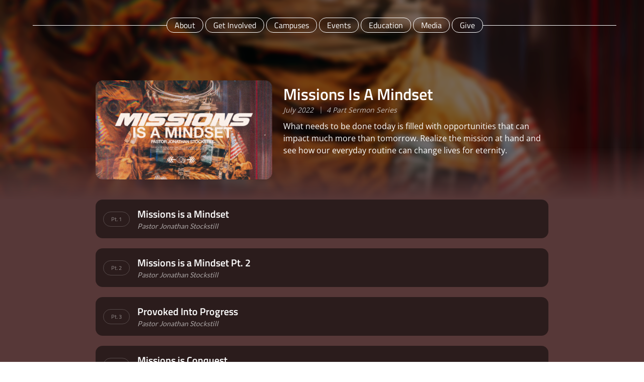

--- FILE ---
content_type: text/html; charset=UTF-8
request_url: https://bethany.church/series/missions-is-a-mindset
body_size: 6316
content:
<!DOCTYPE html>
<html lang="en">
<head>
              

      <meta charset="utf-8">
<meta name="viewport" content="width=device-width, initial-scale=1, shrink-to-fit=no, viewport-fit=cover"/>
<title>
   Sermon Series: Missions Is A Mindset
</title>


<!-- Meta -->
<meta name='title' content='Sermon Series: Missions Is A Mindset'>
<meta name='description' content=''>
<meta name="Copyright" content="Copyright &copy; 2026">
<meta name='image' content='https://bethany.church/app/default/assets/images/Missions-is-a-Mindset.jpg?v=1730855584'>

<meta property="og:url"         content="https://bethany.church/series/missions-is-a-mindset" />
<meta property="og:site_name"   content="Bethany  Church">
<meta property="og:type"        content="website" />
<meta property="og:title"       content="Sermon Series: Missions Is A Mindset" />
<meta property="og:description" content="" />

<meta property="og:image"        content="https://bethany.church/app/default/assets/images/Missions-is-a-Mindset.jpg?v=1730855584" />
<meta property="og:image:width"  content="2000" />
<meta property="og:image:height" content="2000" />
<meta property="og:image:type" content="image/jpeg" />


<!-- Favicons -->
<link rel="icon" type="image/x-icon" href="/app/default/assets/addons/default/crtv/uikit-theme/resources/img/9ef2a4dff6e547eb3fc228304dae9e2f.png?v=1741267970"/>
<link rel="icon" type="image/png" href="/app/default/assets/addons/default/crtv/uikit-theme/resources/img/8a3aaf8aa5c5e192c82d13101b28b50e.png?v=1741267970" sizes="16x16"/>
<link rel="icon" type="image/png" href="/app/default/assets/addons/default/crtv/uikit-theme/resources/img/9ef2a4dff6e547eb3fc228304dae9e2f.png?v=1741267970" sizes="32x32"/>
<link rel="icon" type="image/png" href="/app/default/assets/addons/default/crtv/uikit-theme/resources/img/c90bb0d323f05bd54aa8fe838a17bc81.png?v=1741267970" sizes="96x96"/>
<link rel="icon" type="image/png" href="/app/default/assets/addons/default/crtv/uikit-theme/resources/img/02a52bfc610ae1dbe33e269f9dd384eb.png?v=1741267970" sizes="128x128"/>
<link rel="icon" type="image/png" href="/app/default/assets/addons/default/crtv/uikit-theme/resources/img/0f3a826cbfdbeca8ff66de9014199b0a.png?v=1741267970" sizes="196x196"/>
<link rel="apple-touch-icon-precomposed" sizes="57x57" href="/app/default/assets/addons/default/crtv/uikit-theme/resources/img/9269c1d3e2172bf27e2d490b06d7942e.png?v=1741267970"/>
<link rel="apple-touch-icon-precomposed" sizes="60x60" href="/app/default/assets/addons/default/crtv/uikit-theme/resources/img/ce98113d9bf48d020d55e91a309337c9.png?v=1741267970"/>
<link rel="apple-touch-icon-precomposed" sizes="72x72" href="/app/default/assets/addons/default/crtv/uikit-theme/resources/img/38113b8d9213a55ffcd1b2cdcf3e8c56.png?v=1741267970"/>
<link rel="apple-touch-icon-precomposed" sizes="76x76" href="/app/default/assets/addons/default/crtv/uikit-theme/resources/img/f8946605e821801dda76c3f6a5d51951.png?v=1741267970"/>
<link rel="apple-touch-icon-precomposed" sizes="114x114" href="/app/default/assets/addons/default/crtv/uikit-theme/resources/img/b1afb50a0e73380f62829113424526cf.png?v=1741267970"/>
<link rel="apple-touch-icon-precomposed" sizes="120x120" href="/app/default/assets/addons/default/crtv/uikit-theme/resources/img/22f4d58e2853f1aaf8d7d60fe641c52a.png?v=1741267970"/>
<link rel="apple-touch-icon-precomposed" sizes="144x144" href="/app/default/assets/addons/default/crtv/uikit-theme/resources/img/c16bca50fc92741ce0fb9396d2278f7d.png?v=1741267970"/>
<link rel="apple-touch-icon-precomposed" sizes="152x152" href="/app/default/assets/addons/default/crtv/uikit-theme/resources/img/ef5a74d360fc084e777350c40763e051.png?v=1741267970"/>


<!-- iOS -->
<link rel="apple-touch-icon" href="/images/icons/apple-touch-icon.png">
<meta name="apple-mobile-web-app-capable" content="yes">
<meta name="apple-mobile-web-app-status-bar-style" content="black">

<!-- Google tag (gtag.js) -->
<script async src="https://www.googletagmanager.com/gtag/js?id=UA-41054498-2"></script>
<script>
  window.dataLayer = window.dataLayer || [];
  function gtag(){dataLayer.push(arguments);}
  gtag('js', new Date());

  gtag('config', 'UA-41054498-2');
</script>











<link media="all" type="text/css" rel="stylesheet" href="https://bethany.church/app/default/assets/public/css-theme.css?v=1761680026">
<script src="https://bethany.church/app/default/assets/public/js-theme.js?v=1761680026"></script>
 
<script src="//cdn.jsdelivr.net/npm/afterglowplayer@1.x"></script>
<script type="text/javascript" src="https://bethany.church/app/default/assets/addons/default/crtv/uikit-theme/resources/js/svg-loader.min.js?v=1741267970" async></script>
<script src="https://kit.fontawesome.com/9d88e18c44.js" crossorigin="anonymous"></script>

<script type="text/javascript">

    const APPLICATION_URL = "https://bethany.church/series/missions-is-a-mindset";
    const APPLICATION_REFERENCE = "default";
    const APPLICATION_DOMAIN = "bethany.church";

    const CSRF_TOKEN = "697GYJrml16vcI9WKnYAlDzaw1gfMqXIrc6P6BEE";
    const APP_DEBUG = "";
    const APP_URL = "http://bethany.church";
    const REQUEST_ROOT = "https://bethany.church";
    const REQUEST_ROOT_PATH = "";
    const TIMEZONE = "UTC";
    const LOCALE = "en";
    
</script>

  
  <script src="https://cdn.jwplayer.com/libraries/eb0OZ8Me.js"></script>
</head>
<body>


                                                                                                                                                                                                                                                                                                                                                                                                                                                                                                                                
 
<div id="navigation" class="uk-position-top uk-padding-small uk-margin-small-top" style="z-index: 2;">
      <div class="uk-grid-collapse" uk-grid>

                        <div class="uk-width-auto uk-flex uk-flex-middle">
                <div class="uk-visible@m">
                  <a href="/" >
                    <svg

                      data-src="https://bethany.team/api/svg/bethany-b-hollow"
                      height="50"
                      width="50"
                      fill="white">
                    </svg>
                  </a>
                </div>

                                <div class="uk-hidden@m">
                  <button id="mobilemenu" class="elements hamburger hamburger--spin uk-border-circle" type="button"
                          uk-toggle="target: #menu-slider; animation: uk-animation-slide-top;"
                          style="border-color: white;"
                          >
                    <span class="hamburger-box " >
                      <span class="hamburger-inner menuaccent" style="background-color: white;"></span>
                    </span>
                  </button>
                </div>

             </div>

                          <div class="uk-width-expand uk-flex uk-flex-middle">
                <div class="uk-width-expand menuaccent" style="height: 1px; background-color: white;"></div>
             </div>

                          <div class="uk-width-auto uk-flex uk-flex-middle">

                              <a class="uk-hidden@s" href="/">
                 <svg
                   id="logoicon"
                   data-src="https://bethany.team/api/svg/bethany-b-hollow"
                   height="50"
                   width="50"
                   fill="white">
                 </svg>
               </a>

                              <a class="uk-visible@s uk-hidden@m" href="/">
                 <svg
                   id="logoiconfull"
                   data-src="https://bethany.team/api/svg/bethany-logo-hollow"
                   height="50"
                   fill="white">
                 </svg>
               </a>

                              <div class="uk-visible@m uk-flex uk-flex-middle">
                  <div>
                                          
                       <a href="https://bethany.church/about"
                          class="uk-button uk-button-small uk-button-default uk-light uk-border-rounded"
                          style="border-color: white;
                                 color: white;
                                 backdrop-filter: blur(4px);"
                          > About</a>

                                                                                              <div class="nav-dropdown uk-border-rounded uk-padding-small"
                              uk-dropdown="animation: slide-top; animate-out: true; duration: 300">
                             <ul class="uk-nav uk-dropdown-nav ">

                                                                                                       <li><a href="https://bethany.church/about/who-we-are"
                                            class="hvr-forward hvr-underline-from-left"
                                            style="color: rgba(255,255,255,.7);"
                                            >Who We Are</a></li>
                                                                      <li><a href="https://bethany.church/about/what-we-believe"
                                            class="hvr-forward hvr-underline-from-left"
                                            style="color: rgba(255,255,255,.7);"
                                            >What We Believe</a></li>
                                                                      <li><a href="https://bethany.church/ministries"
                                            class="hvr-forward hvr-underline-from-left"
                                            style="color: rgba(255,255,255,.7);"
                                            >What We Do</a></li>
                                                                      <li><a href="https://bethany.church/campuses"
                                            class="hvr-forward hvr-underline-from-left"
                                            style="color: rgba(255,255,255,.7);"
                                            >Campuses &amp; Locations</a></li>
                                 
                             </ul>
                         </div>
                       
                     
                       <a href="https://bethany.church/get-involved/your-first-step"
                          class="uk-button uk-button-small uk-button-default uk-light uk-border-rounded"
                          style="border-color: white;
                                 color: white;
                                 backdrop-filter: blur(4px);"
                          > Get Involved</a>

                                                                                              <div class="nav-dropdown uk-border-rounded uk-padding-small"
                              uk-dropdown="animation: slide-top; animate-out: true; duration: 300">
                             <ul class="uk-nav uk-dropdown-nav ">

                                                                                                       <li><a href="https://bethany.church/get-involved/your-first-step"
                                            class="hvr-forward hvr-underline-from-left"
                                            style="color: rgba(255,255,255,.7);"
                                            >Growth Track</a></li>
                                                                      <li><a href="https://bethany.church/get-involved/small-groups"
                                            class="hvr-forward hvr-underline-from-left"
                                            style="color: rgba(255,255,255,.7);"
                                            >Small Groups</a></li>
                                                                      <li><a href="https://bethany.church/get-involved/volunteer"
                                            class="hvr-forward hvr-underline-from-left"
                                            style="color: rgba(255,255,255,.7);"
                                            >Volunteer &amp; Serving</a></li>
                                                                      <li><a href="https://bethany.church/get-involved/outreach"
                                            class="hvr-forward hvr-underline-from-left"
                                            style="color: rgba(255,255,255,.7);"
                                            >Outreach</a></li>
                                                                      <li><a href="https://bethany.church/ministries"
                                            class="hvr-forward hvr-underline-from-left"
                                            style="color: rgba(255,255,255,.7);"
                                            >Ministries</a></li>
                                                                      <li><a href="https://bethany.church/get-involved/missions"
                                            class="hvr-forward hvr-underline-from-left"
                                            style="color: rgba(255,255,255,.7);"
                                            >Missions</a></li>
                                                                      <li><a href="https://bethany.church/ministries/kingdom-builders"
                                            class="hvr-forward hvr-underline-from-left"
                                            style="color: rgba(255,255,255,.7);"
                                            >Kingdom Builders</a></li>
                                 
                             </ul>
                         </div>
                       
                     
                       <a href="https://bethany.church/campuses"
                          class="uk-button uk-button-small uk-button-default uk-light uk-border-rounded"
                          style="border-color: white;
                                 color: white;
                                 backdrop-filter: blur(4px);"
                          > Campuses</a>

                                                                                              <div class="nav-dropdown uk-border-rounded uk-padding-small"
                              uk-dropdown="animation: slide-top; animate-out: true; duration: 300">
                             <ul class="uk-nav uk-dropdown-nav ">

                                                                                                       <li><a href="https://bethany.church/campuses/ascension-parish"
                                            class="hvr-forward hvr-underline-from-left"
                                            style="color: rgba(255,255,255,.7);"
                                            >Ascension</a></li>
                                                                      <li><a href="https://bethany.church/campuses/baker"
                                            class="hvr-forward hvr-underline-from-left"
                                            style="color: rgba(255,255,255,.7);"
                                            >Baker</a></li>
                                                                      <li><a href="https://bethany.church/campuses/hammond"
                                            class="hvr-forward hvr-underline-from-left"
                                            style="color: rgba(255,255,255,.7);"
                                            >Hammond</a></li>
                                                                      <li><a href="https://bethany.church/campuses/houma"
                                            class="hvr-forward hvr-underline-from-left"
                                            style="color: rgba(255,255,255,.7);"
                                            >Houma</a></li>
                                                                      <li><a href="https://bethany.church/campuses/livingston-parish"
                                            class="hvr-forward hvr-underline-from-left"
                                            style="color: rgba(255,255,255,.7);"
                                            >Livingston Parish</a></li>
                                                                      <li><a href="https://bethany.church/campuses/mobile"
                                            class="hvr-forward hvr-underline-from-left"
                                            style="color: rgba(255,255,255,.7);"
                                            >Mobile Campus</a></li>
                                                                      <li><a href="https://bethany.church/campuses/new-orleans"
                                            class="hvr-forward hvr-underline-from-left"
                                            style="color: rgba(255,255,255,.7);"
                                            >New Orleans</a></li>
                                                                      <li><a href="https://bethany.church/campuses/south-baton-rouge"
                                            class="hvr-forward hvr-underline-from-left"
                                            style="color: rgba(255,255,255,.7);"
                                            >South Baton Rouge</a></li>
                                                                      <li><a href="https://bethany.church/campuses/puerto-rico"
                                            class="hvr-forward hvr-underline-from-left"
                                            style="color: rgba(255,255,255,.7);"
                                            >Puerto Rico</a></li>
                                 
                             </ul>
                         </div>
                       
                     
                       <a href="https://bethany.church/events"
                          class="uk-button uk-button-small uk-button-default uk-light uk-border-rounded"
                          style="border-color: white;
                                 color: white;
                                 backdrop-filter: blur(4px);"
                          > Events</a>

                                                                     
                     
                       <a href="https://bethany.church/ministries?active=education"
                          class="uk-button uk-button-small uk-button-default uk-light uk-border-rounded"
                          style="border-color: white;
                                 color: white;
                                 backdrop-filter: blur(4px);"
                          > Education</a>

                                                                     
                     
                       <a href="https://bethany.church/media"
                          class="uk-button uk-button-small uk-button-default uk-light uk-border-rounded"
                          style="border-color: white;
                                 color: white;
                                 backdrop-filter: blur(4px);"
                          > Media</a>

                                                                                              <div class="nav-dropdown uk-border-rounded uk-padding-small"
                              uk-dropdown="animation: slide-top; animate-out: true; duration: 300">
                             <ul class="uk-nav uk-dropdown-nav ">

                                                                                                       <li><a href="https://bethany.church/kids"
                                            class="hvr-forward hvr-underline-from-left"
                                            style="color: rgba(255,255,255,.7);"
                                            >Kids</a></li>
                                                                      <li><a href="https://bethany.church/messages"
                                            class="hvr-forward hvr-underline-from-left"
                                            style="color: rgba(255,255,255,.7);"
                                            >Messages</a></li>
                                                                      <li><a href="https://bethany.church/music"
                                            class="hvr-forward hvr-underline-from-left"
                                            style="color: rgba(255,255,255,.7);"
                                            >Music</a></li>
                                                                      <li><a href="https://bethany.church/podcasts"
                                            class="hvr-forward hvr-underline-from-left"
                                            style="color: rgba(255,255,255,.7);"
                                            >Podcasts</a></li>
                                                                      <li><a href="https://bethany.church/stories"
                                            class="hvr-forward hvr-underline-from-left"
                                            style="color: rgba(255,255,255,.7);"
                                            >Stories</a></li>
                                 
                             </ul>
                         </div>
                       
                     
                       <a href="https://bethany.church/give"
                          class="uk-button uk-button-small uk-button-default uk-light uk-border-rounded"
                          style="border-color: white;
                                 color: white;
                                 backdrop-filter: blur(4px);"
                          > Give</a>

                                                                     
                                        </div>
               </div>


             </div>

             <div class="uk-width-expand uk-flex uk-flex-middle">
                <div class="uk-width-expand menuaccent" style="height: 1px; background-color: white;"></div>
             </div>

                          <div class="uk-width-auto uk-flex uk-flex-middle">
                <a href="/campuses">
                  <svg class="uk-animation-stroke"
                  id="searchicon"
                  data-src="https://bethany.team/api/svg/bethany-church-map"
                  height="40"
                  width="40"
                  fill="white">
                  </svg>
               </a>
             </div>

    </div>
</div>
<div hidden uk-height-viewport
     id="menu-slider"
     class="uk-position-top"
     style="backdrop-filter: blur(6px); z-index: 1; background-color: rgba(255, 255, 255, 1);">

     <div class="uk-padding-small" style="margin-top: 95px;">

       <ul id="accordion" class="uk-nav-default" uk-nav>

                  
                                     <li  class="uk-parent" >
                 <a class="" href="https://bethany.church/about">
                   <button class="uk-text-left uk-width-1-1 uk-button uk-button-default uk-button-large uk-border-rounded">About</button>
                 </a>

                                                       <ul class="uk-nav-sub uk-margin-large-left">
                                                                               <li><a href="https://bethany.church/about/who-we-are">Who We Are</a></li>
                                                      <li><a href="https://bethany.church/about/what-we-believe">What We Believe</a></li>
                                                      <li><a href="https://bethany.church/ministries">What We Do</a></li>
                                                      <li><a href="https://bethany.church/campuses">Campuses &amp; Locations</a></li>
                                              </ul>
                              </li>

         
                                     <li  class="uk-parent" >
                 <a class="" href="https://bethany.church/get-involved/your-first-step">
                   <button class="uk-text-left uk-width-1-1 uk-button uk-button-default uk-button-large uk-border-rounded">Get Involved</button>
                 </a>

                                                       <ul class="uk-nav-sub uk-margin-large-left">
                                                                               <li><a href="https://bethany.church/get-involved/your-first-step">Growth Track</a></li>
                                                      <li><a href="https://bethany.church/get-involved/small-groups">Small Groups</a></li>
                                                      <li><a href="https://bethany.church/get-involved/volunteer">Volunteer &amp; Serving</a></li>
                                                      <li><a href="https://bethany.church/get-involved/outreach">Outreach</a></li>
                                                      <li><a href="https://bethany.church/ministries">Ministries</a></li>
                                                      <li><a href="https://bethany.church/get-involved/missions">Missions</a></li>
                                                      <li><a href="https://bethany.church/ministries/kingdom-builders">Kingdom Builders</a></li>
                                              </ul>
                              </li>

         
                                     <li  class="uk-parent" >
                 <a class="" href="https://bethany.church/campuses">
                   <button class="uk-text-left uk-width-1-1 uk-button uk-button-default uk-button-large uk-border-rounded">Campuses</button>
                 </a>

                                                       <ul class="uk-nav-sub uk-margin-large-left">
                                                                               <li><a href="https://bethany.church/campuses/ascension-parish">Ascension</a></li>
                                                      <li><a href="https://bethany.church/campuses/baker">Baker</a></li>
                                                      <li><a href="https://bethany.church/campuses/hammond">Hammond</a></li>
                                                      <li><a href="https://bethany.church/campuses/houma">Houma</a></li>
                                                      <li><a href="https://bethany.church/campuses/livingston-parish">Livingston Parish</a></li>
                                                      <li><a href="https://bethany.church/campuses/mobile">Mobile Campus</a></li>
                                                      <li><a href="https://bethany.church/campuses/new-orleans">New Orleans</a></li>
                                                      <li><a href="https://bethany.church/campuses/south-baton-rouge">South Baton Rouge</a></li>
                                                      <li><a href="https://bethany.church/campuses/puerto-rico">Puerto Rico</a></li>
                                              </ul>
                              </li>

         
                                     <li >
                 <a class="" href="https://bethany.church/events">
                   <button class="uk-text-left uk-width-1-1 uk-button uk-button-default uk-button-large uk-border-rounded">Events</button>
                 </a>

                                               </li>

         
                                     <li >
                 <a class="" href="https://bethany.church/ministries?active=education">
                   <button class="uk-text-left uk-width-1-1 uk-button uk-button-default uk-button-large uk-border-rounded">Education</button>
                 </a>

                                               </li>

         
                                     <li  class="uk-parent" >
                 <a class="" href="https://bethany.church/media">
                   <button class="uk-text-left uk-width-1-1 uk-button uk-button-default uk-button-large uk-border-rounded">Media</button>
                 </a>

                                                       <ul class="uk-nav-sub uk-margin-large-left">
                                                                               <li><a href="https://bethany.church/kids">Kids</a></li>
                                                      <li><a href="https://bethany.church/messages">Messages</a></li>
                                                      <li><a href="https://bethany.church/music">Music</a></li>
                                                      <li><a href="https://bethany.church/podcasts">Podcasts</a></li>
                                                      <li><a href="https://bethany.church/stories">Stories</a></li>
                                              </ul>
                              </li>

         
                                     <li >
                 <a class="" href="https://bethany.church/give">
                   <button class="uk-text-left uk-width-1-1 uk-button uk-button-default uk-button-large uk-border-rounded">Give</button>
                 </a>

                                               </li>

         
      </ul>

      <p class="nav-text uk-margin-large-top uk-margin-small-bottom">Connect With Us</p>

      <div id="contact-nav" class="uk-grid-collapse" uk-grid>
        <div class="uk-width-auto">
          <div class="content-sidebar uk-border-rounded uk-height-1-1" style="margin: 0px 8px 0px 2px;"></div>
        </div>
        <div class="uk-width-expand">
          <p uk-margin>
               <a class=" uk-button uk-button-default uk-border-rounded" href="/contact/prayer">Get Help</a>
               <a class=" uk-button uk-button-default uk-border-rounded" href="/contact/praise">Share Your Story</a>
               <a class=" uk-button uk-button-default uk-border-rounded" href="/contact">Contact Us</a>
          </p>
        </div>
      </div>

     </div>


</div>


<script>

var elements = document.getElementsByClassName('menuaccent');
var hamburger = document.querySelector(".hamburger");
var base  = "white";

       UIkit.util.on('#menu-slider', 'show', function (e) {
            e.stopPropagation();
            hamburger.classList.toggle("is-active");
            mobilemenu.style.borderColor="black";
            hamburger.style.fill="black";
            logoicon.style.fill="black";
            searchicon.style.fill="black";
            logoiconfull.style.fill="black";
            for(var i = 0; i < elements.length; i++){
              elements[i].style.backgroundColor='black';
              elements[i].style.borderColor='black';
            }
       });

       UIkit.util.on(document, 'hide', '#menu-slider', function () {
            hamburger.classList.toggle("is-active");
            mobilemenu.style.borderColor=base;
            hamburger.style.fill=base;
            logoicon.style.fill=base;
            searchicon.style.fill=base;
            logoiconfull.style.fill=base;
            for(var i = 0; i < elements.length; i++){
              elements[i].style.backgroundColor=base;
              elements[i].style.borderColor=base;
            }
       });

       UIkit.util.on('#accordion', 'show', function (e) {
            e.stopPropagation();
       });

       UIkit.util.on('#accordion', 'hide', function (e) {
            e.stopPropagation();
       });

</script>






    

        

  
                  
            



<div id="media-hero"
     class="uk-background-cover uk-background-center-center uk-light"
     sources="srcset: /app/default/assets/images/65c513e9495776c476d4b7078c628e13.png?v=1730824293 2000w;
              media: (min-width: 640px)"
     data-src="/app/default/assets/images/65c513e9495776c476d4b7078c628e13.png?v=1730824293"
     style="background-color: #545454;"
     uk-img
     >

     <div id="hero-photo-gradient-short" class="uk-section uk-section-small"
         style="
         background: #573838;
         background: linear-gradient(0deg, rgba(87,56,56,1) 0%, rgba(87,56,56,0) 38%);
         ">
         <div class="uk-container uk-container-small ">

             <div class="uk-grid-small" uk-grid>
               <div class="uk-width-1-1 uk-width-2-5@s">
                 <img class="uk-border-rounded"
                      src="/app/default/assets/images/b75d387e6e0493ca5978a03db169601b.jpg?v=1730824061" width="800" height="600" alt=""
                      >

               </div>
               <div class="uk-width-1-1 uk-width-3-5@s">
                  <div class="uk-padding-xsmall">
                      <h2 class="uk-margin-remove-vertical uk-margin-small-top">Missions Is A Mindset</h2>
                      <p class="uk-text-small uk-text-italic uk-margin-remove-vertical">
                        July 2022
                        <i class="fa-duotone fa-pipe uk-margin-small-left"></i><span class="uk-margin-small-left">4 Part Sermon Series</span></p>
                      <p class="uk-margin-small-top" style="color: #fff;">What needs to be done today is filled with opportunities that can impact much more than tomorrow. Realize the mission at hand and see how our everyday routine can change lives for eternity.</p>


                                        </div>
               </div>
             </div>
        </div>
     </div>
</div>


    <div class="uk-section uk-section-small uk-padding-remove-top"
         style="background-color: #573838;">
      <div class="uk-light uk-container uk-container-small uk-margin">

                        

<a href="https://bethany.church/media/missions-is-a-mindset">
  <div class="uk-border-rounded uk-padding-small uk-margin " style="background: rgba(0,0,0,0.5); ">


    <div class="uk-grid-small" uk-grid>
        <div class="uk-width-auto uk-flex uk-flex-middle">
              <button class="uk-button uk-button-small uk-button-primary uk-border-pill" disabled
                      style="font-size: 11px; background: none; border: 1px solid rgba(255,255,255,0.2); color: rgba(255,255,255,0.5);">

                                            
                                                Pt. 1
                                          </button>
        </div>

        <div class="uk-width-expand">
          <h4 class="uk-margin-remove-bottom">Missions is a Mindset</h4>

                        <p class="uk-text-meta uk-text-italic uk-margin-remove-vertical">Pastor Jonathan Stockstill</p>
          
                  </div>
    </div>

  </div>
 </a>
                        

<a href="https://bethany.church/media/missions-is-a-mindset-pt-2">
  <div class="uk-border-rounded uk-padding-small uk-margin " style="background: rgba(0,0,0,0.5); ">


    <div class="uk-grid-small" uk-grid>
        <div class="uk-width-auto uk-flex uk-flex-middle">
              <button class="uk-button uk-button-small uk-button-primary uk-border-pill" disabled
                      style="font-size: 11px; background: none; border: 1px solid rgba(255,255,255,0.2); color: rgba(255,255,255,0.5);">

                                            
                                                Pt. 2
                                          </button>
        </div>

        <div class="uk-width-expand">
          <h4 class="uk-margin-remove-bottom">Missions is a Mindset Pt. 2</h4>

                        <p class="uk-text-meta uk-text-italic uk-margin-remove-vertical">Pastor Jonathan Stockstill</p>
          
                  </div>
    </div>

  </div>
 </a>
                        

<a href="https://bethany.church/media/provoked-into-progress">
  <div class="uk-border-rounded uk-padding-small uk-margin " style="background: rgba(0,0,0,0.5); ">


    <div class="uk-grid-small" uk-grid>
        <div class="uk-width-auto uk-flex uk-flex-middle">
              <button class="uk-button uk-button-small uk-button-primary uk-border-pill" disabled
                      style="font-size: 11px; background: none; border: 1px solid rgba(255,255,255,0.2); color: rgba(255,255,255,0.5);">

                                            
                                                Pt. 3
                                          </button>
        </div>

        <div class="uk-width-expand">
          <h4 class="uk-margin-remove-bottom">Provoked Into Progress</h4>

                        <p class="uk-text-meta uk-text-italic uk-margin-remove-vertical">Pastor Jonathan Stockstill</p>
          
                  </div>
    </div>

  </div>
 </a>
                        

<a href="https://bethany.church/media/missions-is-conquest">
  <div class="uk-border-rounded uk-padding-small uk-margin " style="background: rgba(0,0,0,0.5); ">


    <div class="uk-grid-small" uk-grid>
        <div class="uk-width-auto uk-flex uk-flex-middle">
              <button class="uk-button uk-button-small uk-button-primary uk-border-pill" disabled
                      style="font-size: 11px; background: none; border: 1px solid rgba(255,255,255,0.2); color: rgba(255,255,255,0.5);">

                                            
                                                Pt. 4
                                          </button>
        </div>

        <div class="uk-width-expand">
          <h4 class="uk-margin-remove-bottom">Missions is Conquest </h4>

                        <p class="uk-text-meta uk-text-italic uk-margin-remove-vertical">Pastor Jonathan Stockstill</p>
          
                  </div>
    </div>

  </div>
 </a>
          
                    <div class="uk-margin">
            
          </div>



      </div>
    </div>

    <div class="uk-section uk-section-small  ">
      <div class="uk-light uk-container uk-container-small uk-margin">

          <div class="uk-light uk-margin-large">
            <p class="uk-heading-line uk-text-center">
              <span class="uk-label section" style="color: rgba(255,255,255,.45)">
              <i class="fa-solid fa-rectangle-history uk-margin-xsmall-right"></i>Other Series</span>
            </p>
          </div>
          <div class="uk-grid-small" uk-grid>
                                <div class="uk-width-1-2 uk-width-1-3@s">
                   <a href="/series/supernatural-living">
                    <img class="uk-border-rounded"
                         src="/app/default/assets/images/d56270feed9d8d17b13d9c646f1de028.png?v=1730824061" width="800" height="600" alt="">
                   </a>
                  </div>

                                <div class="uk-width-1-2 uk-width-1-3@s">
                   <a href="/series/come-holy-spirit">
                    <img class="uk-border-rounded"
                         src="/app/default/assets/images/bfbb8e673e70cc9eeaa288477284d59a.png?v=1730824061" width="800" height="600" alt="">
                   </a>
                  </div>

                                <div class="uk-width-1-2 uk-width-1-3@s">
                   <a href="/series/the-cross">
                    <img class="uk-border-rounded"
                         src="/app/default/assets/images/00e6203e6b9e7af6f079b6ea71d6fe77.png?v=1730824065" width="800" height="600" alt="">
                   </a>
                  </div>

                                <div class="uk-width-1-2 uk-width-1-3@s">
                   <a href="/series/the-nature-of-god">
                    <img class="uk-border-rounded"
                         src="/app/default/assets/images/becc28ed0922b81b7f9eaf4b7e423926.png?v=1730824066" width="800" height="600" alt="">
                   </a>
                  </div>

                                <div class="uk-width-1-2 uk-width-1-3@s">
                   <a href="/series/nights-of-revival-22">
                    <img class="uk-border-rounded"
                         src="/app/default/assets/images/16bc5f535fa251a471c13c56683c518c.jpg?v=1730824066" width="800" height="600" alt="">
                   </a>
                  </div>

                                <div class="uk-width-1-2 uk-width-1-3@s">
                   <a href="/series/zeal">
                    <img class="uk-border-rounded"
                         src="/app/default/assets/images/90999e53718c7f64c80e0b9fa3454071.png?v=1730824069" width="800" height="600" alt="">
                   </a>
                  </div>

              

          </div>
          <p class="uk-text-center uk-margin-large">
                        <a class="uk-light uk-width-1-1 uk-width-auto@s uk-button uk-button-default uk-border-pill"
                           href="/messages/series">
                            View All Series</a>
          </p>


      </div>
    </div>


    <div id="footer-fade"
     style="height: 150px;
            background: rgb(0,0,0);
            background: linear-gradient(0deg, rgba(0,0,0,1) 0%,  100%);">
</div>

<div id="footer"
     class=" "
     style="background-color: #000;  ">

 <div class="uk-container uk-container-small uk-padding uk-border-rounded"  >

                  <div class="uk-grid-medium  " uk-grid>
            <div class="uk-width-1-2 uk-width-1-3@s uk-width-expand@m">
              <ul class="uk-nav uk-nav-default">
                    <li class="uk-parent">
                        <a href="/about/who-we-are" class=" ">About</a>
                        <ul class="uk-nav-sub">
                            <li><a href="/about/who-we-are">Who We Are</a></li>
                            <li><a href="/about/what-we-believe">What We Believe</a></li>
                            <li><a href="/ministries">What We Do</a></li>
                                                    </ul>
                    </li>
              </ul>
            </div>

            <div class="uk-width-1-2 uk-width-1-3@s uk-width-expand@m">
              <ul class="uk-nav uk-nav-default">
                    <li class="uk-parent">
                        <a href="#" class="/get-involved/your-first-step">Get Involved</a>
                        <ul class="uk-nav-sub">
                            <li><a href="/get-involved/your-first-step">Growth Track</a></li>
                            <li><a href="/get-involved/small-groups">Small Groups</a></li>
                            <li><a href="/get-involved/volunteer">Serve</a></li>
                            <li><a href="/ministries">Ministries</a></li>
                            <li><a href="/get-involved/missions">Missions</a></li>
                            <li><a href="/ministries/kingdom-builders">Kingdom Builders</a></li>
                        </ul>
                    </li>
              </ul>
            </div>

            <div class="uk-width-1-2 uk-width-1-3@s uk-width-expand@m">
              <ul class="uk-nav uk-nav-default">
                    <li class="uk-parent">
                        <a href="/campuses">Campuses</a>
                        <ul class="uk-nav-sub">
                            <li><a href="/campuses/ascension-parish">Ascension Parish</a></li>
                            <li><a href="/campuses/baker">Baker</a></li>
                            <li><a href="/campuses/hammond">Hammond</a></li>
                            <li><a href="/campuses/houma">Houma</a></li>
                            <li><a href="/campuses/livingston-parish">Livingston Parish</a></li>
                            <li><a href="/campuses/mobile">Mobile</a></li>
                            <li><a href="/campuses/new-orleans">New Orleans</a></li>
                            <li><a href="/campuses/south-baton-rouge">South Br</a></li>
                        </ul>
                    </li>
              </ul>
            </div>

            <div class="uk-width-1-2 uk-width-1-3@s uk-width-expand@m">
              <ul class="uk-nav uk-nav-default">
                    <li class="uk-parent">
                        <a href="/messages">Media</a>
                        <ul class="uk-nav-sub">
                            <li><a href="/kids">Kids</a></li>
                            <li><a href="/online">Live</a></li>
                            <li><a href="/messages">Messages</a></li>
                            <li><a href="/music">Music</a></li>
                            <li><a href="/podcasts">Podcast</a></li>
                        </ul>
                    </li>
              </ul>
            </div>

            <div class="uk-width-1-2 uk-width-1-3@s uk-width-expand@m">
              <ul class="uk-nav uk-nav-default">
                <li class="uk-parent">
                    <a href="/events">Events</a>
                </li>
                <li class="uk-parent">
                    <a href="/give">Give</a>
                </li>
                <li class="uk-parent">
                    <a href="/contact">Contact Us</a>
                </li>
                <li class="uk-parent">
                    <a href="/careers">Careers</a>
                </li>
                <li class="uk-parent">
                    <a href="/business-directory">Business Directory</a>
                </li>
              </ul>
            </div>

            <div class="uk-width-1-2 uk-width-1-3@s uk-width-auto@m">

                                    <div>
                      <div class="uk-margin-small-top uk-padding-xsmall uk-border-pill uk-inline" style="background-color: #fff;">
                        <a class="uk-link-muted" href="https://www.instagram.com/bethany_church/"><i class="fa-brands fa-instagram fa-lg uk-margin-small-left uk-margin-small-right"></i></a>
                        <a class="uk-link-muted" href="https://twitter.com/bethany__church"><i class="fa-brands fa-twitter fa-lg uk-margin-small-right"></i></a>
                        <a class="uk-link-muted" href="https://www.facebook.com/Bethanyonline"><i class="fa-brands fa-facebook fa-lg uk-margin-small-right"></i></a>
                        <a class="uk-link-muted" href="https://www.youtube.com/c/BethanyOnline"><i class="fa-brands fa-youtube fa-lg uk-margin-small-right "></i></a>
                      </div>
                  </div>
                  <div>
                    <div class="uk-margin-small-top uk-padding-xsmall uk-border-pill uk-inline" style="background-color: #fff;">
                      <a class="uk-link-muted" href="/contact"><i class="fa-solid fa-envelope fa-lg uk-margin-small-left uk-margin-small-right"></i></a>
                      <a class="uk-link-muted" href="tel:2257741700" uk-tooltip="Call Us (225) 774-1700"><i class="fa-solid fa-phone fa-lg uk-margin-small-left uk-margin-small-right"></i></a>
                    </div>
                  </div>

            </div>
         </div>



        <div class="uk-text-center uk-margin-large-top uk-light">
        <hr />
                <svg class="uk-margin-small-bottom"
          id="fulllogoicon"
          data-src="https://bethany.team/api/svg/bethany-logo-hollow"
          height="35"
          fill="white">
        </svg>

        <p class="uk-margin-small-bottom uk-text-meta">&copy; 2026 Bethany Church. All Rights Reserved.</p>
        <p class="uk-margin-remove-vertical uk-text-meta">10877 Reiger Road &#x2022; <a href="tel:2257741700">(225) 774-1700</a> &#x2022; Baton Rouge, LA 70809</p>
                <p class="uk-margin-small-top uk-text-meta"><a class="uk-text-small" href="/privacy-policy">Privacy Policy</a></p>
    </div>

 </div>
</div>
</body>
</html>


--- FILE ---
content_type: image/svg+xml
request_url: https://ka-p.fontawesome.com/releases/v6.7.2/svgs/duotone/pipe.svg?token=9d88e18c44
body_size: -30
content:
<svg xmlns="http://www.w3.org/2000/svg" viewBox="0 0 64 512"><!--! Font Awesome Pro 6.7.2 by @fontawesome - https://fontawesome.com License - https://fontawesome.com/license (Commercial License) Copyright 2024 Fonticons, Inc. --><defs><style>.fa-secondary{opacity:.4}</style></defs><path class="fa-secondary" d="M32 0C49.7 0 64 14.3 64 32l0 448c0 17.7-14.3 32-32 32s-32-14.3-32-32L0 32C0 14.3 14.3 0 32 0z"/><path class="fa-primary" d=""/></svg>